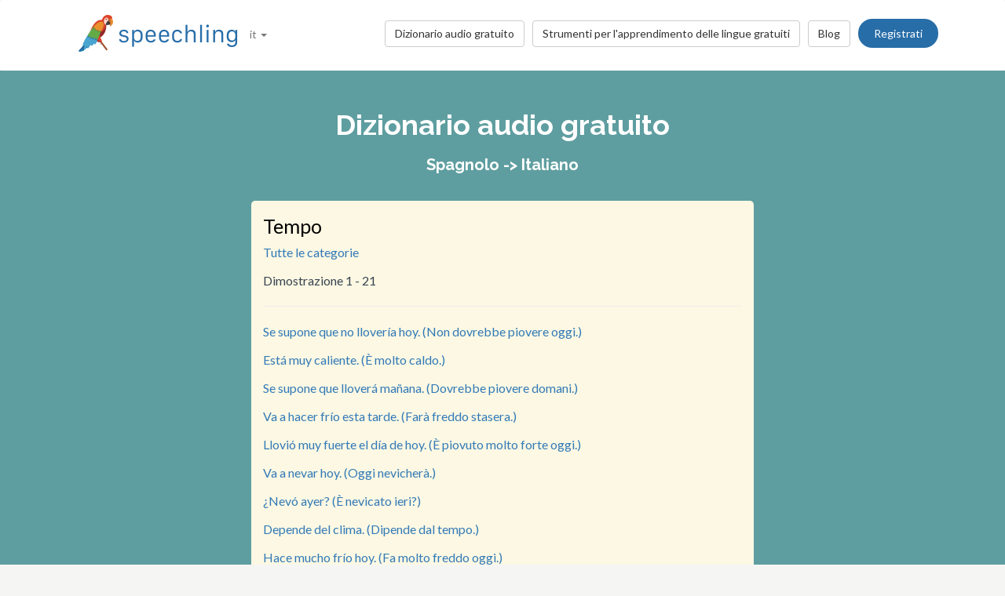

--- FILE ---
content_type: text/html; charset=utf-8
request_url: https://speechling.com/it/dictionary/spanish/weather
body_size: 4780
content:
<!doctype html>
<html lang="it">
<head>
  <title>Speechling - Dizionario audio gratuito | Spagnolo -> Italiano | Tempo</title>
	<link rel="alternate" href="https://speechling.com/dictionary/spanish/weather" hreflang="en" />
<link rel="alternate" href="https://speechling.com/zh/dictionary/spanish/weather" hreflang="zh" />
<link rel="alternate" href="https://speechling.com/es/dictionary/spanish/weather" hreflang="es" />
<link rel="alternate" href="https://speechling.com/ru/dictionary/spanish/weather" hreflang="ru" />
<link rel="alternate" href="https://speechling.com/de/dictionary/spanish/weather" hreflang="de" />
<link rel="alternate" href="https://speechling.com/fr/dictionary/spanish/weather" hreflang="fr" />
<link rel="alternate" href="https://speechling.com/it/dictionary/spanish/weather" hreflang="it" />
<link rel="alternate" href="https://speechling.com/jp/dictionary/spanish/weather" hreflang="ja" />
<link rel="alternate" href="https://speechling.com/pt/dictionary/spanish/weather" hreflang="pt" />
<link rel="alternate" href="https://speechling.com/ko/dictionary/spanish/weather" hreflang="ko" />
<link rel="alternate" href="https://speechling.com/dictionary/spanish/weather" hreflang="x-default" />

	<link rel="canonical" href="https://speechling.com/it/dictionary/spanish/weather">
  <meta charset="utf-8">
  <meta name="viewport" content="width=device-width, initial-scale=1">

  

  <meta name="description" content="Una raccolta gratuita di frasi audio comuni registrate da madrelingua professionisti. (Spagnolo -> Italiano)">
	<meta name="csrf-token" content="txuVImXt-XUzS2g98ksdcpgAHGq3_2ExCCwk">

    <link rel="icon" type="image/png" sizes="32x32" href="/static/images/favicons/favicon-32x32.png">
    <link rel="icon" type="image/png" sizes="96x96" href="/static/images/favicons/favicon-96x96.png">
    <link rel="icon" type="image/png" sizes="16x16" href="/static/images/favicons/favicon-16x16.png">
    <link rel="stylesheet" href="/static/fonts.css">
    <link rel="stylesheet" href="/static/css/footer.css">
    <link rel="stylesheet" href="/static/bootstrap/css/bootstrap.min.css">
	<link rel="stylesheet" href="/static/font-awesome-4.7.0/css/font-awesome.min.css">
    
    <link rel="stylesheet" href="/static/css/bootflat.min.css">
    <link rel="stylesheet" href="/static/fonts.css">
    <link rel="stylesheet" href="/static/css/navbar-outside.css">
    <!-- Custom styles for this template -->
    <link href="/static/assets/css/style.css" rel="stylesheet">
    <link rel="stylesheet" href="/static/css/index.css">
	<!-- Google tag (gtag.js) -->
<script async src="https://www.googletagmanager.com/gtag/js?id=G-6WYVRT51FG"></script>
<script>
  ga = function() {};
  window.dataLayer = window.dataLayer || [];
  function gtag(){dataLayer.push(arguments);}
  gtag('js', new Date());
  gtag('config', 'G-6WYVRT51FG');
</script>

		<!-- Facebook Pixel Code -->
		<script>
!function(f,b,e,v,n,t,s){if(f.fbq)return;n=f.fbq=function(){n.callMethod?
	n.callMethod.apply(n,arguments):n.queue.push(arguments)};if(!f._fbq)f._fbq=n;
n.push=n;n.loaded=!0;n.version='2.0';n.queue=[];t=b.createElement(e);t.async=!0;
t.src=v;s=b.getElementsByTagName(e)[0];s.parentNode.insertBefore(t,s)}(window,
		document,'script','https://connect.facebook.net/en_US/fbevents.js');
fbq('init', '196593037543652', {
});
fbq('track', 'PageView');
		</script>
		<!-- DO NOT MODIFY -->
		<!-- End Facebook Pixel Code -->
<style>
  p {font-size: 16px;}
  .container-fluid {
      padding-top: 30px;
      padding-bottom: 40px;
  }
  .btn-primary {
	  margin-top:5px;
	  margin-bottom:5px;
  }
  </style>



</head>
<body>
    <div id="signupModal" class="modal" tabindex="-1" role="dialog">
  <div style="margin-top: 100px" class="modal-dialog">
    <!-- Modal content-->
    <div class="modal-content" style="border-radius: 30px;">
      <div class="modal-header" style="height: 80px;">
        <button type="button" class="close" data-dismiss="modal" aria-hidden="true" style="margin-top: 5px; margin-right: 17px; font-size: 2.4em;">×</button>
        <img alt="Speechling logo" src="/static/images/logo.png" style="width: 203px; margin-left: 30px;">
      </div>
      <div style="text-align: center" class="modal-body">
		  <p style="margin-bottom: 20px; font-size: 28px !important; line-height: 1.4; color: #3e4a5e;">Parla meglio le lingue</p>
        <div>
          <a class="btn btn-lg btn-info" href="/auth/facebook" style="cursor: pointer; margin-bottom: 10px; border-radius: 30px; background-color: #3b5998; border: solid 2px #3b5998;">
			  <span class="fa fa-facebook"><span style="margin-left:10px; font-family: Arial, sans-serif;" class="network-name">Accedi tramite Facebook</span></span>
          </a>
          <br>
          <a href="/auth/google" style="margin-bottom: 10px; border-radius: 30px; background-color: #bd2026; border: solid 2px #bd2026;" class="btn btn-lg btn-danger">
			  <span class="fa fa-google"><span style="margin-left:10px; font-family: Arial, sans-serif;" class="network-name">Accedi tramite Google</span></span>
          </a>
          <br>
		  <!-- SIWAFLAG -->
		  <a href="/auth/apple" style="margin-bottom: 20px; border-radius: 30px; color: white; background-color: black;" class="btn btn-lg">
			  <span class="fa fa-apple"><span style="color: white; margin-left:10px; font-family: Arial, sans-serif;" class="network-name">Accedi tramite Apple</span></span>
		  </a>
          <br>
          <div style="margin-bottom: 20px;">
            <a href="/signup" class="btn btn-default" style="border-radius: 30px;">
            <span class="fa fa-user" style="margin-right: 5px;"></span>
			Iscriviti tramite E-mail
            </a>
            &nbsp;&nbsp;
            <a href="/login" class="btn btn-default" style="border-radius: 30px;">
            <span class="fa fa-user" style="margin-right: 5px;"></span>
			Accedi tramite E-mail
            </a>
          </div>
        </div>
      </div>
      <div class="modal-footer" style="text-align:center">
		  <p style="font-size: 16px; line-height: 1.8; color: #3e4a5e;">Abbiamo a cuore la tua privacy. Non intaseremo la tua bacheca con selfie.</p>
		  <p style="font-size: 16px; line-height: 1.8; color: #3e4a5e;"> Per saperne di più consulta il nostro <a style="color: #009dff" target="_blank" href="/static/pdf/SpeechlingPrivacyPolicy.pdf"><u>Privacy Policy</u></a> e <a target="_blank" href="/static/pdf/SpeechlingTermsofService.pdf" style="color: #009dff"><u>Termini di servizio</u></a>.</p>
      </div>
    </div>
  </div>
</div>

	<nav class="navbar navbar-default" style="background-color: #ffffff;z-index: 420;">
    <div class="container" style="padding-top: 18px; height: 88px;">
        <div class="navbar-header" style="margin-bottom: 17px;">
          <button type="button" class="navbar-toggle collapsed" data-toggle="collapse" data-target="#nav-bar-collapse" aria-expanded="false" style="background-color: white; border-radius: 10px; height: 42px; margin-right: 8%; margin-top: 1.5%;">
            <span class="sr-only">Toggle navigation</span>
            <span class="icon-bar"></span>
            <span class="icon-bar"></span>
            <span class="icon-bar"></span>
          </button>
            <a id="parrot-logo-outside" href="/"><img alt="Speechling Logo" src="/static/images/logo.png" style="width: 203px"></a>
        </div>

         <div class="collapse navbar-collapse" id="nav-bar-collapse" style="background: white !important;">

			 <div class="hidden-xs">
		<ul style="margin: 0px 0px !important" class="nav navbar-nav">
			<li class="dropdown">
				<a href="#" class="dropdown-toggle" data-toggle="dropdown" role="button" aria-haspopup="true" aria-expanded="false"> it <span class="caret"></span></a>
			<ul class="dropdown-menu">
				<li><a href="https://speechling.com/en/dictionary/spanish/weather?overwriteDefault=true">English</a></li>
				<li><a href="/es/dictionary/spanish/weather">Español</a></li>
				<li><a href="/fr/dictionary/spanish/weather">Français</a></li>
				<li><a href="/de/dictionary/spanish/weather">Deutsch</a></li>
				<li><a href="/it/dictionary/spanish/weather">Italiano</a></li>
				<li><a href="/pt/dictionary/spanish/weather">Português</a></li>
				<li><a href="/ru/dictionary/spanish/weather">Русский</a></li>
				<li><a href="/ko/dictionary/spanish/weather">한국어</a></li>
				<li><a href="/jp/dictionary/spanish/weather">日本語</a></li>
				<li><a href="/zh/dictionary/spanish/weather">中文</a></li>
			</ul>
			</li>
		</ul>
			<button id="signup-button" class="get-started-button pull-right" data-toggle="modal" data-target="#signupModal">Registrati</button>

			<a style="margin-right:10px; margin-top:7px" class="hidden-sm btn btn-default pull-right" href="https://blog.speechling.com">Blog</a>
			<a style="margin-right:10px; margin-top:7px" class="hidden-sm btn btn-default pull-right" href="/tools">Strumenti per l&#39;apprendimento delle lingue gratuiti</a>
			<a style="margin-right:10px; margin-top:7px" class="btn btn-default pull-right" href="/dictionary">Dizionario audio gratuito</a>
		   </div>

            <div class="visible-xs">
		<ul class="nav navbar-nav navbar-right" style="padding: 20px; margin-right: 15px; margin-left: 20px;">
			<li class="dropdown">
				<a href="#" class="dropdown-toggle" data-toggle="dropdown" role="button" aria-haspopup="true" aria-expanded="false">it <span class="caret"></span></a>
			<ul class="dropdown-menu">
				<li><a href="/en/dictionary/spanish/weather">English</a></li>
				<li><a href="/es/dictionary/spanish/weather">Español</a></li>
				<li><a href="/fr/dictionary/spanish/weather">Français</a></li>
				<li><a href="/de/dictionary/spanish/weather">Deutsch</a></li>
				<li><a href="/it/dictionary/spanish/weather">Italiano</a></li>
				<li><a href="/pt/dictionary/spanish/weather">Português</a></li>
				<li><a href="/ru/dictionary/spanish/weather">Русский</a></li>
				<li><a href="/ko/dictionary/spanish/weather">한국어</a></li>
				<li><a href="/jp/dictionary/spanish/weather">日本語</a></li>
				<li><a href="/zh/dictionary/spanish/weather">中文</a></li>
			</ul>
			        <li><a href="/tools">Strumenti per l&#39;apprendimento delle lingue gratuiti</a>
					<li><a href="/dictionary">Dizionario audio gratuito</a></li>
					<li><a href="http://blog.speechling.com">Blog</a></li>
		</ul>
			</div>
        </div>
	</div>

</nav>



<div style="padding-top:30px; padding-bottom:40px; background-color:cadetblue" class="container-fluid">
	<div style="width:100%; text-align:center">
		<h1 style="color:white">Dizionario audio gratuito</h1>
		
			<h2 style="font-size: 20px; color:white">Spagnolo -> Italiano</h2>
		
	</div>
	<div style="margin-top:35px" class="row">
			<div class="col-md-6 col-md-offset-3 col-sm-8 col-sm-offset-2 col-xs-10 col-xs-offset-1" style="border-radius:5px; padding: 20px 15px; background-color: #fcf8e3;">
				<p style="margin:0px; padding:0px; color:black; font-size:25px;">Tempo</p>
				<p>
				<a href="/dictionary/spanish/all">Tutte le categorie</a>
				<p>
				Dimostrazione 1 - 21 
				
				
				
				</p>

				<hr>
				
					<div>
						<p><a href="/how-to/como-dire-non-dovrebbe-piovere-oggi-in-spagnolo-1232">Se supone que no llovería hoy. (Non dovrebbe piovere oggi.)</a></p>
					</div>
				
					<div>
						<p><a href="/how-to/como-dire-e-molto-caldo-in-spagnolo-1234">Está muy caliente. (È molto caldo.)</a></p>
					</div>
				
					<div>
						<p><a href="/how-to/como-dire-dovrebbe-piovere-domani-in-spagnolo-1235">Se supone que lloverá mañana. (Dovrebbe piovere domani.)</a></p>
					</div>
				
					<div>
						<p><a href="/how-to/como-dire-fara-freddo-stasera-in-spagnolo-1315">Va a hacer frío esta tarde. (Farà freddo stasera.)</a></p>
					</div>
				
					<div>
						<p><a href="/how-to/como-dire-e-piovuto-molto-forte-oggi-in-spagnolo-1316">Llovió muy fuerte el día de hoy. (È piovuto molto forte oggi.)</a></p>
					</div>
				
					<div>
						<p><a href="/how-to/como-dire-oggi-nevichera-in-spagnolo-1317">Va a nevar hoy. (Oggi nevicherà.)</a></p>
					</div>
				
					<div>
						<p><a href="/how-to/como-dire-e-nevicato-ieri-in-spagnolo-1430">¿Nevó ayer? (È nevicato ieri?)</a></p>
					</div>
				
					<div>
						<p><a href="/how-to/como-dire-dipende-dal-tempo-in-spagnolo-1584">Depende del clima. (Dipende dal tempo.)</a></p>
					</div>
				
					<div>
						<p><a href="/how-to/como-dire-fa-molto-freddo-oggi-in-spagnolo-1585">Hace mucho frío hoy. (Fa molto freddo oggi.)</a></p>
					</div>
				
					<div>
						<p><a href="/how-to/como-dire-fa-freddo-fuori-in-spagnolo-1635">¿Hace frío afuera? (Fa freddo fuori?)</a></p>
					</div>
				
					<div>
						<p><a href="/how-to/como-dire-e-caldo-in-spagnolo-1637">¿Está caliente? (È caldo?)</a></p>
					</div>
				
					<div>
						<p><a href="/how-to/como-dire-sta-piovendo-in-spagnolo-1638">¿Está lloviendo? (Sta piovendo?)</a></p>
					</div>
				
					<div>
						<p><a href="/how-to/como-dire-qual-e-la-temperatura-in-spagnolo-1658">¿Cuál es la temperatura? (Qual è la temperatura?)</a></p>
					</div>
				
					<div>
						<p><a href="/how-to/como-dire-come-il-tempo-in-spagnolo-1693">¿Cómo está el clima? (Com'è il tempo?)</a></p>
					</div>
				
					<div>
						<p><a href="/how-to/como-dire-pensi-che-piovera-oggi-in-spagnolo-1710">¿Crees que lloverá hoy? (Pensi che pioverà oggi?)</a></p>
					</div>
				
					<div>
						<p><a href="/how-to/como-dire-pensi-che-piovera-domani-in-spagnolo-1711">¿Crees que lloverá mañana? (Pensi che pioverà domani?)</a></p>
					</div>
				
					<div>
						<p><a href="/how-to/como-dire-sara-caldo-oggi-in-spagnolo-1718">Va a hacer calor hoy. (Sarà caldo oggi.)</a></p>
					</div>
				
					<div>
						<p><a href="/how-to/como-dire-sta-piovendo-in-spagnolo-1721">Está lloviendo. (Sta piovendo.)</a></p>
					</div>
				
					<div>
						<p><a href="/how-to/como-dire-come-sara-il-tempo-domani-in-spagnolo-1727">¿Cómo estará el clima mañana? (Come sarà il tempo domani?)</a></p>
					</div>
				
					<div>
						<p><a href="/how-to/como-dire-dovrebbe-piovere-domani-in-spagnolo-1750">¿Se supone que va a llover mañana? (Dovrebbe piovere domani?)</a></p>
					</div>
				
					<div>
						<p><a href="/how-to/como-dire-e-molto-ventoso-in-spagnolo-1757">Hay mucho viento. (È molto ventoso.)</a></p>
					</div>
				
			</div>
	</div>
</div>



     <div id="footerwrap">
      <div class="container">
        <div class="row">
          <div class="col-md-4">
			  <h4>Chi siamo</h4>
            <div class="hline-w"></div>
			<p>
			<a href="/help">Guida completa per l&#39;utente Speechling</a><br/>
			<a href="/mission">La nostra missione</a><br/>
			<a href="/scholarship">Borse di studio</a><br/>
			<a href="/about">Incontra la squadra</a><br/>
			<a rel="noopener" target="_blank" href="https://speechling.com/blog/speechling-white-paper/">Informazioni tecniche</a><br/>
			<a href="/pricing">Prezzi</a><br/>
			<a href="https://www.facebook.com/groups/speechling/">Community</a><br/>
			</p>
		  </div>
		  <div class="col-md-4">
			  <h4>Blog</h4>
            <div class="hline-w"></div>
			<p>
			<a href="https://speechling.com/blog/tag/spanish">Blog spagnolo</a><br/>
			<a href="https://speechling.com/blog/tag/french">Blog francese</a><br/>
			<a href="https://speechling.com/blog/tag/english">Blog inglese</a><br/>
			<a href="https://speechling.com/blog/tag/german">Blog tedesco</a><br/>
			<a href="https://speechling.com/blog/tag/italian">Blog giapponese</a><br/>
			<a href="https://speechling.com/blog/tag/portuguese">Blog portoghese</a><br/>
			<a href="https://speechling.com/blog/tag/russian">Blog russo</a><br/>
			<a href="https://speechling.com/blog/tag/korean">Blog coreano</a><br/>
			<a href="https://speechling.com/blog/tag/japanese">Blog italiano</a><br/>
			<a href="https://speechling.com/blog/tag/mandarin">Blog cinese</a><br/>
            </p>
          </div>
          <div class="col-md-4">
			  <h4>Strumenti per l&#39;apprendimento delle lingue gratuiti</h4>
            <div class="hline-w"></div>
			<p>
			<a href="/dictation">Allenamento di dettatura libera</a><br/>
			<a href="/listening">Allenamento di comprensione in ascolto libero</a><br/>
			<a href="/flashcards">Vocabolario Flashcard gratuito</a><br/>
			<a href="/quiz">Quiz di lingua gratuito</a><br/>
			<a href="/fillin">Compilamento gratuito negli esercizi con lacune</a><br/>
			<a href="/dictionary">Dizionario audio gratuito</a><br/>
			<a href="/tools">Tutti gli strumenti</a><br/>

            </p>
          </div>
		</div>
		<div class="row">
          <div class="col-md-4">
			  <h4>Link social</h4>
            <div class="hline-w"></div>
            <p>
              <a rel="noopener" aria-label="Speechling Facebook" target="_blank" href="https://www.facebook.com/speechling/"><i class="fa fa-facebook"></i></a>
              <a rel="noopener" aria-label="Speechling Twitter" target="_blank" href="https://twitter.com/thespeechling"><i class="fa fa-twitter"></i></a>
              <a rel="noopener" aria-label="Speechling Linkedin" target="_blank" href="https://www.linkedin.com/company/speechling"><i class="fa fa-linkedin"></i></a>
            </p>
          </div>
          <div class="col-md-4">
			  <h4>Sezione Legale</h4>
            <div class="hline-w"></div>
            <p>
			<a target="_blank" href="/static/pdf/SpeechlingPrivacyPolicy.pdf">Privacy Policy</a><br/>
			<a target="_blank" href="/static/pdf/SpeechlingTermsofService.pdf">Termini di servizio</a><br/>
			<small>Speechling utilizza Flaticon per le icone.</small>
            </p>
          </div>
          <div class="col-md-4">
			  <h4>Contattaci</h4>
            <div class="hline-w"></div>
			<p>
			<a target="_blank" href="/education">Speechling per l’istruzione</a><br/>
			<a target="_blank" href="/careers">Opportunità di lavoro</a><br/>
			<a target="_blank" href="/ambassador">Marketing di affiliazione</a><br/>
			<a target="_blank" href="mailto:ceo@speechling.com">Contatti</a><br/>
            </p>
          </div>
        </div>
      </div>
    </div>


    <script src="/static/js/jquery.min.js"></script>
    <script src="/static/assets/js/bootstrap.min.js"></script>
    <script src="/static/js/index.js"></script>

<script src="https://browser.sentry-cdn.com/5.12.1/bundle.min.js" integrity="sha384-y+an4eARFKvjzOivf/Z7JtMJhaN6b+lLQ5oFbBbUwZNNVir39cYtkjW1r6Xjbxg3" crossorigin="anonymous">
</script>
<script>
$(document).ready(function() {
	Sentry.init({ dsn: 'https://29471ab37eda490d8b0d6d4619fce19a@sentry.io/2636394' });
});
</script>


</body>
</html>


--- FILE ---
content_type: text/css
request_url: https://speechling.com/static/css/navbar-outside.css
body_size: 188
content:
@media only screen and (min-width:421px){#signup-button,#signup-button-mobile{display:block;color:#fff;padding:0 20px;height:37px;border-radius:30px;background-color:#276da8;border:0;margin-top:5px}#mobile-logo{display:none}}@media only screen and (max-width:420px){#signup-button{display:none}}#parrot-logo-outside{margin-left:30px}

--- FILE ---
content_type: text/css
request_url: https://speechling.com/static/assets/css/style.css
body_size: 4162
content:
@import url(https://fonts.googleapis.com/css?family=Raleway:400,700,900);@import url(https://fonts.googleapis.com/css?family=Lato:400,900);@import url(prettyPhoto.css) screen;@import url(hoverex-all.css) screen;*{margin:0}body,p{font-family:'Lato',sans-serif;font-weight:400;color:#384452}body{background:#f5f5f3;margin:0;height:100%}h1,h2,h3,h4,h6{font-weight:700}h1,h2,h3,h4,h5,h6{font-family:'Raleway',sans-serif}*,a,p{padding:0}p{margin-bottom:12px;font-size:14px;line-height:24px;margin-top:10px}img{height:auto;max-width:100%}a{margin:0;text-decoration:none;transition:background-color .4s linear,color .4s linear}a:focus,a:hover{text-decoration:none;color:#01b2fe}::-moz-selection{color:#fff;text-shadow:none;background:#2b2e31}::selection{color:#fff;text-shadow:none;background:#2b2e31}.centered{text-align:center}.navbar{min-height:70px;margin-bottom:0}.navbar-brand{font-family:'Raleway',sans-serif;font-weight:900}.btn-theme,.navbar-default{background-color:#384452;border-color:transparent}.btn-theme{color:#fff;border-color:#384452;margin:4px}.btn-theme.active,.btn-theme:active,.btn-theme:focus,.btn-theme:hover,.open .dropdown-toggle.btn-theme{color:#fff;background-color:#00b3fe;border-color:#00b3fe}.dmbutton:active,.dmbutton:focus,.dmbutton:hover{color:#fff;background-color:#222;border-color:#fff}.dmbutton{background:0 0;border:1px solid #fff;color:#fff;border-radius:2px;letter-spacing:.85px;padding:1.025rem 2.25rem 1.0875rem;font-size:1.55rem;cursor:pointer;line-height:normal;margin:0 0 1.25rem;text-decoration:none;text-align:center;display:inline-block;transition:background-color 300ms ease-out;-webkit-appearance:none;font-weight:400!important}.mtb{margin-top:80px;margin-bottom:80px}.mb{margin-bottom:60px}.mt{margin-top:60px}.hline{border-bottom:2px solid #384452}.hline-w{border-bottom:2px solid #fff;margin-bottom:25px}#headerwrap{background-color:#4ea5ce;padding-top:70px;padding-bottom:70px}#headerwrap h3,h5{color:#fff;font-weight:400}#headerwrap h1{color:#fff}#headerwrap .img-responsive{margin:0 auto}#service i{color:#00b3fe;font-size:60px;padding:15px}#portfoliowrap{padding-top:60px;margin-bottom:60px;display:block;text-align:center}#headerwrap h1,#portfoliowrap h3,#twrap i{margin-bottom:25px}.portfolio{padding:0!important;margin:0!important;display:block}.portfolio-item .title:before{border-radius:0;display:none}.portfolio-item p{margin:0 0 30px}.portfolio-item h3,.tpl6 h3{margin:-10px 0 10px;font-size:16px;text-transform:uppercase}.tpl6 h3{color:#fff;margin:0;padding:40px 5px 0}.tpl6 .dmbutton{display:inline-block;margin:30px 5px 20px;font-size:13px}#twrap,.tpl6 .bg{text-align:center;width:100%}.tpl6 .bg{height:100%;background-color:#00b3fe;background-color:rgba(0,179,254,.9)}#twrap{background:url(../img/t-back.jpg) no-repeat center top;margin-top:0;padding-top:60px;background-attachment:relative;background-position:center center;min-height:450px;background-size:cover}#twrap i{font-size:50px;color:#fff}#twrap p{color:#fff;font-size:15px;line-height:30px}#cwrap{background:#f7f7f7;margin-top:0;padding-top:80px;padding-bottom:100px}#cwrap h3{margin-bottom:60px}#footerwrap{padding-top:60px;padding-bottom:60px;background:#384452}#footerwrap p{color:#bfc9d3}#blue h3,#footerwrap h4{color:#fff}#footerwrap i{font-size:30px;color:#bfc9d3;padding-right:25px}#footerwrap i:hover,.ctitle{color:#00b3fe}#blue{background:#00b3fe;margin-top:60px;margin-bottom:60px;padding-top:25px;padding-bottom:25px}#blue h3{margin-left:15px}.ctitle{font-weight:700;margin-bottom:15px}.popular-posts li em,csmall,csmall2{font-size:12px;color:#b3b3b3}csmall2{color:#f39c12}.spacing{margin-top:40px;margin-bottom:40px}.badge-theme{background:#00b3fe}#contactwrap{background:url(../img/contact.jpg) no-repeat center top;margin-top:-60px;padding-top:0;text-align:center;background-attachment:relative;background-position:center center;min-height:400px;width:100%;background-size:cover}.popular-posts{margin:0;padding-left:0}.popular-posts li{list-style:none;margin-bottom:20px;min-height:70px}.popular-posts li a,.popular-posts li a:hover{color:#2f2f2f;text-decoration:none}.popular-posts li img{float:left;margin-right:20px}.popular-posts li em{font-family:'Lato',sans-serif}.popular-posts p{line-height:normal;margin-bottom:auto}.share i{padding-right:15px;font-size:18px}

--- FILE ---
content_type: text/css
request_url: https://speechling.com/static/css/index.css
body_size: 721
content:
.modal-open{overflow-y:scroll}body{overflow-x:hidden}.america-flag::before,.china-flag::before,.france-flag::before,.mexico-flag::before{background-image:url(/static/images/emojis/america.png);background-size:31px 22px;background-repeat:no-repeat;display:inline-block;margin-right:20px;width:31px;height:22px;content:""}.china-flag::before,.france-flag::before,.mexico-flag::before{background-image:url(/static/images/emojis/france.png)}.china-flag::before,.mexico-flag::before{background-image:url(/static/images/emojis/mexico.png)}.china-flag::before{background-image:url(/static/images/emojis/china.png)}.america-text,.china-text,.france-text,.mexico-text{margin-right:26.5px}.card-bg{width:91%;height:80%;border-radius:3px;background-color:#fff;box-shadow:0 3px 3px 1px rgba(25,71,105,.09);margin:42px auto 60px}.nopadding{padding:0!important;margin:0!important}

--- FILE ---
content_type: text/css
request_url: https://speechling.com/static/assets/css/hoverex-all.css
body_size: 28298
content:
@-webkit-keyframes flipInLeft{0%{-webkit-transform:perspective(400px) rotateY(90deg);opacity:.5}60%{-webkit-transform:perspective(400px) rotateY(-10deg)}80%{-webkit-transform:perspective(400px) rotateY(5deg)}to{-webkit-transform:perspective(400px) rotateY(0deg);opacity:1}}@keyframes flipInLeft{0%{-webkit-transform:perspective(400px) rotateY(90deg);transform:perspective(400px) rotateY(90deg);opacity:.5}60%{-webkit-transform:perspective(400px) rotateY(-10deg);transform:perspective(400px) rotateY(-10deg)}80%{-webkit-transform:perspective(400px) rotateY(5deg);transform:perspective(400px) rotateY(5deg)}to{-webkit-transform:perspective(400px) rotateY(0deg);transform:perspective(400px) rotateY(0deg);opacity:1}}@-webkit-keyframes flipInRight{0%{-webkit-transform:perspective(400px) rotateY(-90deg);opacity:.5}60%{-webkit-transform:perspective(400px) rotateY(10deg)}80%{-webkit-transform:perspective(400px) rotateY(-5deg)}to{-webkit-transform:perspective(400px) rotateY(0deg);opacity:1}}@keyframes flipInRight{0%{-webkit-transform:perspective(400px) rotateY(-90deg);transform:perspective(400px) rotateY(-90deg);opacity:.5}60%{-webkit-transform:perspective(400px) rotateY(10deg);transform:perspective(400px) rotateY(10deg)}80%{-webkit-transform:perspective(400px) rotateY(-5deg);transform:perspective(400px) rotateY(-5deg)}to{-webkit-transform:perspective(400px) rotateY(0deg);transform:perspective(400px) rotateY(0deg);opacity:1}}@-webkit-keyframes flipInDown{0%{-webkit-transform:perspective(400px) rotateX(-90deg);opacity:.5}60%{-webkit-transform:perspective(400px) rotateX(10deg)}80%{-webkit-transform:perspective(400px) rotateX(-5deg)}to{-webkit-transform:perspective(400px) rotateX(0deg);opacity:1}}@keyframes flipInDown{0%{-webkit-transform:perspective(400px) rotateX(-90deg);transform:perspective(400px) rotateX(-90deg);opacity:.5}60%{-webkit-transform:perspective(400px) rotateX(10deg);transform:perspective(400px) rotateX(10deg)}80%{-webkit-transform:perspective(400px) rotateX(-5deg);transform:perspective(400px) rotateX(-5deg)}to{-webkit-transform:perspective(400px) rotateX(0deg);transform:perspective(400px) rotateX(0deg);opacity:1}}@-webkit-keyframes flipInUp{0%{-webkit-transform:perspective(300px) rotateX(90deg);opacity:.5}60%{-webkit-transform:perspective(300px) rotateX(-10deg)}80%{-webkit-transform:perspective(300px) rotateX(5deg)}to{-webkit-transform:perspective(300px) rotateX(0deg);opacity:1}}@keyframes flipInUp{0%{-webkit-transform:perspective(300px) rotateX(90deg);transform:perspective(300px) rotateX(90deg);opacity:.5}60%{-webkit-transform:perspective(300px) rotateX(-10deg);transform:perspective(300px) rotateX(-10deg)}80%{-webkit-transform:perspective(300px) rotateX(5deg);transform:perspective(300px) rotateX(5deg)}to{-webkit-transform:perspective(300px) rotateX(0deg);transform:perspective(300px) rotateX(0deg);opacity:1}}@-webkit-keyframes zoomIn{0%{opacity:0;-webkit-transform:scale(.3)}50%{opacity:1;-webkit-transform:scale(1.05)}70%{-webkit-transform:scale(.9)}to{-webkit-transform:scale(1)}}@keyframes zoomIn{0%{opacity:0;-webkit-transform:scale(.3);transform:scale(.3)}50%{opacity:1;-webkit-transform:scale(1.05);transform:scale(1.05)}70%{-webkit-transform:scale(.9);transform:scale(.9)}to{-webkit-transform:scale(1);transform:scale(1)}}@-webkit-keyframes zoomInLeft{0%{opacity:.3;-webkit-transform:scale(.4) translateX(-1000px)}70%{opacity:1;-webkit-transform:scale(1.05)}90%{-webkit-transform:scale(.95) translateX(0)}to{-webkit-transform:scale(1)}}@keyframes zoomInLeft{0%{opacity:.3;-webkit-transform:scale(.4) translateX(-1000px);transform:scale(.4) translateX(-1000px)}70%{opacity:1;-webkit-transform:scale(1.05);transform:scale(1.05)}90%{-webkit-transform:scale(.95) translateX(0);transform:scale(.95) translateX(0)}to{-webkit-transform:scale(1);transform:scale(1)}}@-webkit-keyframes zoomInRight{0%{opacity:.3;-webkit-transform:scale(.4) translateX(1000px)}70%{opacity:1;-webkit-transform:scale(1.05)}90%{-webkit-transform:scale(.95) translateX(0)}to{-webkit-transform:scale(1)}}@keyframes zoomInRight{0%{opacity:.3;-webkit-transform:scale(.4) translateX(1000px);transform:scale(.4) translateX(1000px)}70%{opacity:1;-webkit-transform:scale(1.05);transform:scale(1.05)}90%{-webkit-transform:scale(.95) translateX(0);transform:scale(.95) translateX(0)}to{-webkit-transform:scale(1);transform:scale(1)}}@-webkit-keyframes zoomInUp{0%{opacity:.3;-webkit-transform:scale(.4) translateY(-1000px)}70%{opacity:1;-webkit-transform:scale(1.05)}90%{-webkit-transform:scale(.95) translateY(0)}to{-webkit-transform:scale(1)}}@keyframes zoomInUp{0%{opacity:.3;-webkit-transform:scale(.4) translateY(-1000px);transform:scale(.4) translateY(-1000px)}70%{opacity:1;-webkit-transform:scale(1.05);transform:scale(1.05)}90%{-webkit-transform:scale(.95) translateY(0);transform:scale(.95) translateY(0)}to{-webkit-transform:scale(1);transform:scale(1)}}@-webkit-keyframes zoomInDown{0%{opacity:.3;-webkit-transform:scale(.4) translateY(1000px)}70%{opacity:1;-webkit-transform:scale(1.05)}90%{-webkit-transform:scale(.95) translateY(0)}to{-webkit-transform:scale(1)}}@keyframes zoomInDown{0%{opacity:.3;-webkit-transform:scale(.4) translateY(1000px);transform:scale(.4) translateY(1000px)}70%{opacity:1;-webkit-transform:scale(1.05);transform:scale(1.05)}90%{-webkit-transform:scale(.95) translateY(0);transform:scale(.95) translateY(0)}to{-webkit-transform:scale(1);transform:scale(1)}}@-webkit-keyframes fadeIn{0%{opacity:0}to{opacity:1}}@keyframes fadeIn{0%{opacity:0}to{opacity:1}}@-webkit-keyframes fadeInLeft{0%{opacity:0;-webkit-transform:translateX(-100%)}to{opacity:1;-webkit-transform:translateX(0%)}}@keyframes fadeInLeft{0%{opacity:0;-webkit-transform:translateX(-100%);transform:translateX(-100%)}to{opacity:1;-webkit-transform:translateX(0%);transform:translateX(0%)}}@-webkit-keyframes fadeInRight{0%{opacity:0;-webkit-transform:translateX(100%)}to{opacity:1;-webkit-transform:translateX(0%)}}@keyframes fadeInRight{0%{opacity:0;-webkit-transform:translateX(100%);transform:translateX(100%)}to{opacity:1;-webkit-transform:translateX(0%);transform:translateX(0%)}}@-webkit-keyframes fadeInUp{0%{opacity:0;-webkit-transform:translateY(100%)}to{opacity:1;-webkit-transform:translateY(0%)}}@keyframes fadeInUp{0%{opacity:0;-webkit-transform:translateY(100%);transform:translateY(100%)}to{opacity:1;-webkit-transform:translateY(0%);transform:translateY(0%)}}@-webkit-keyframes fadeInDown{0%{opacity:0;-webkit-transform:translateY(-100%)}to{opacity:1;-webkit-transform:translateY(0%)}}@keyframes fadeInDown{0%{opacity:0;-webkit-transform:translateY(-100%);transform:translateY(-100%)}to{opacity:1;-webkit-transform:translateY(0%);transform:translateY(0%)}}@-webkit-keyframes rotateIn{0%{opacity:0;-webkit-transform:rotate(360deg) scale(.1)}to{opacity:1;-webkit-transform:rotate(0deg) scale(1)}}@keyframes rotateIn{0%{opacity:0;-webkit-transform:rotate(360deg) scale(.1);transform:rotate(360deg) scale(.1)}to{opacity:1;-webkit-transform:rotate(0deg) scale(1);transform:rotate(0deg) scale(1)}}@-webkit-keyframes rotateInLeft{0%{opacity:0;-webkit-transform:translateX(-100%) rotate(-120deg)}to{opacity:1;-webkit-transform:translateX(0) rotate(0deg)}}@keyframes rotateInLeft{0%{opacity:0;-webkit-transform:translateX(-100%) rotate(-120deg);transform:translateX(-100%) rotate(-120deg)}to{opacity:1;-webkit-transform:translateX(0) rotate(0deg);transform:translateX(0) rotate(0deg)}}@-webkit-keyframes rotateInRight{0%{opacity:0;-webkit-transform:translateX(100%) rotate(120deg)}to{opacity:1;-webkit-transform:translateX(0) rotate(0deg)}}@keyframes rotateInRight{0%{opacity:0;-webkit-transform:translateX(100%) rotate(120deg);transform:translateX(100%) rotate(120deg)}to{opacity:1;-webkit-transform:translateX(0) rotate(0deg);transform:translateX(0) rotate(0deg)}}@-webkit-keyframes rotateInUp{0%{opacity:0;-webkit-transform:translateY(100%) rotate(-120deg)}to{opacity:1;-webkit-transform:translateY(0) rotate(0deg)}}@keyframes rotateInUp{0%{opacity:0;-webkit-transform:translateY(100%) rotate(-120deg);transform:translateY(100%) rotate(-120deg)}to{opacity:1;-webkit-transform:translateY(0) rotate(0deg);transform:translateY(0) rotate(0deg)}}@-webkit-keyframes rotateInDown{0%{opacity:0;-webkit-transform:translateY(-100%) rotate(120deg)}to{opacity:1;-webkit-transform:translateY(0) rotate(0deg)}}@keyframes rotateInDown{0%{opacity:0;-webkit-transform:translateY(-100%) rotate(120deg);transform:translateY(-100%) rotate(120deg)}to{opacity:1;-webkit-transform:translateY(0) rotate(0deg);transform:translateY(0) rotate(0deg)}}@-webkit-keyframes jellyInDown{0%{-webkit-transform:translateY(-1000px);opacity:0}40%{-webkit-transform:translateY(0);opacity:1}50%{-webkit-transform:scale(1.1,.9)}60%{-webkit-transform:scale(.95,1.05)}70%{-webkit-transform:scale(1.05,.95)}80%{-webkit-transform:scale(.98,1.02)}90%{-webkit-transform:scale(1.02,.98)}to{-webkit-transform:scale(1)}}@keyframes jellyInDown{0%{-webkit-transform:translateY(-1000px);transform:translateY(-1000px);opacity:0}40%{-webkit-transform:translateY(0);transform:translateY(0);opacity:1}50%{-webkit-transform:scale(1.1,.9);transform:scale(1.1,.9)}60%{-webkit-transform:scale(.95,1.05);transform:scale(.95,1.05)}70%{-webkit-transform:scale(1.05,.95);transform:scale(1.05,.95)}80%{-webkit-transform:scale(.98,1.02);transform:scale(.98,1.02)}90%{-webkit-transform:scale(1.02,.98);transform:scale(1.02,.98)}to{-webkit-transform:scale(1);transform:scale(1)}}@-webkit-keyframes jellyInUp{0%{-webkit-transform:translateY(1000px);opacity:0}40%{-webkit-transform:translateY(0);opacity:1}50%{-webkit-transform:scale(1.1,.9)}60%{-webkit-transform:scale(.95,1.05)}70%{-webkit-transform:scale(1.05,.95)}80%{-webkit-transform:scale(.98,1.02)}90%{-webkit-transform:scale(1.02,.98)}to{-webkit-transform:scale(1)}}@keyframes jellyInUp{0%{-webkit-transform:translateY(1000px);transform:translateY(1000px);opacity:0}40%{-webkit-transform:translateY(0);transform:translateY(0);opacity:1}50%{-webkit-transform:scale(1.1,.9);transform:scale(1.1,.9)}60%{-webkit-transform:scale(.95,1.05);transform:scale(.95,1.05)}70%{-webkit-transform:scale(1.05,.95);transform:scale(1.05,.95)}80%{-webkit-transform:scale(.98,1.02);transform:scale(.98,1.02)}90%{-webkit-transform:scale(1.02,.98);transform:scale(1.02,.98)}to{-webkit-transform:scale(1);transform:scale(1)}}@-webkit-keyframes jellyInLeft{0%{-webkit-transform:translateX(-1000px);opacity:0}40%{-webkit-transform:translateX(0);opacity:1}50%{-webkit-transform:scale(.9,1.1)}60%{-webkit-transform:scale(1.05,.95)}70%{-webkit-transform:scale(.95,1.05)}80%{-webkit-transform:scale(1.02,.98)}90%{-webkit-transform:scale(.98,1.02)}to{-webkit-transform:scale(1)}}@keyframes jellyInLeft{0%{-webkit-transform:translateX(-1000px);transform:translateX(-1000px);opacity:0}40%{-webkit-transform:translateX(0);transform:translateX(0);opacity:1}50%{-webkit-transform:scale(.9,1.1);transform:scale(.9,1.1)}60%{-webkit-transform:scale(1.05,.95);transform:scale(1.05,.95)}70%{-webkit-transform:scale(.95,1.05);transform:scale(.95,1.05)}80%{-webkit-transform:scale(1.02,.98);transform:scale(1.02,.98)}90%{-webkit-transform:scale(.98,1.02);transform:scale(.98,1.02)}to{-webkit-transform:scale(1);transform:scale(1)}}@-webkit-keyframes jellyInRight{0%{-webkit-transform:translateX(1000px);opacity:0}40%{-webkit-transform:translateX(0);opacity:1}50%{-webkit-transform:scale(.9,1.1)}60%{-webkit-transform:scale(1.05,.95)}70%{-webkit-transform:scale(.95,1.05)}80%{-webkit-transform:scale(1.02,.98)}90%{-webkit-transform:scale(.98,1.02)}to{-webkit-transform:scale(1)}}@keyframes jellyInRight{0%{-webkit-transform:translateX(1000px);transform:translateX(1000px);opacity:0}40%{-webkit-transform:translateX(0);transform:translateX(0);opacity:1}50%{-webkit-transform:scale(.9,1.1);transform:scale(.9,1.1)}60%{-webkit-transform:scale(1.05,.95);transform:scale(1.05,.95)}70%{-webkit-transform:scale(.95,1.05);transform:scale(.95,1.05)}80%{-webkit-transform:scale(1.02,.98);transform:scale(1.02,.98)}90%{-webkit-transform:scale(.98,1.02);transform:scale(.98,1.02)}to{-webkit-transform:scale(1);transform:scale(1)}}@-webkit-keyframes bounceInLeft{0%{-webkit-transform:translateX(-1000px)}52%{-webkit-transform:translateX(-24px);-webkit-animation-timing-function:ease-in}34%,70%,88%{-webkit-transform:translateX(0);-webkit-animation-timing-function:ease-out}79%{-webkit-transform:translateX(-8px);-webkit-animation-timing-function:ease-in}94%{-webkit-transform:translateX(-3px);-webkit-animation-timing-function:ease-in}to{-webkit-transform:translateX(0)}}@keyframes bounceInLeft{0%{-webkit-transform:translateX(-1000px);transform:translateX(-1000px)}52%{-webkit-transform:translateX(-24px);transform:translateX(-24px);-webkit-animation-timing-function:ease-in;animation-timing-function:ease-in}34%,70%,88%{-webkit-transform:translateX(0);transform:translateX(0);-webkit-animation-timing-function:ease-out;animation-timing-function:ease-out}79%{-webkit-transform:translateX(-8px);transform:translateX(-8px);-webkit-animation-timing-function:ease-in;animation-timing-function:ease-in}94%{-webkit-transform:translateX(-3px);transform:translateX(-3px);-webkit-animation-timing-function:ease-in;animation-timing-function:ease-in}to{-webkit-transform:translateX(0);transform:translateX(0)}}@-webkit-keyframes bounceInRight{0%{-webkit-transform:translateX(1000px)}52%{-webkit-transform:translateX(24px);-webkit-animation-timing-function:ease-in}34%,70%,88%{-webkit-transform:translateX(0);-webkit-animation-timing-function:ease-out}79%{-webkit-transform:translateX(8px);-webkit-animation-timing-function:ease-in}94%{-webkit-transform:translateX(3px);-webkit-animation-timing-function:ease-in}to{-webkit-transform:translateX(0)}}@keyframes bounceInRight{0%{-webkit-transform:translateX(1000px);transform:translateX(1000px)}52%{-webkit-transform:translateX(24px);transform:translateX(24px);-webkit-animation-timing-function:ease-in;animation-timing-function:ease-in}34%,70%,88%{-webkit-transform:translateX(0);transform:translateX(0);-webkit-animation-timing-function:ease-out;animation-timing-function:ease-out}79%{-webkit-transform:translateX(8px);transform:translateX(8px);-webkit-animation-timing-function:ease-in;animation-timing-function:ease-in}94%{-webkit-transform:translateX(3px);transform:translateX(3px);-webkit-animation-timing-function:ease-in;animation-timing-function:ease-in}to{-webkit-transform:translateX(0);transform:translateX(0)}}@-webkit-keyframes bounceInUp{0%{-webkit-transform:translateY(1000px)}52%{-webkit-transform:translateY(24px);-webkit-animation-timing-function:ease-in}34%,70%,88%{-webkit-transform:translateY(0);-webkit-animation-timing-function:ease-out}79%{-webkit-transform:translateY(8px);-webkit-animation-timing-function:ease-in}94%{-webkit-transform:translateY(3px);-webkit-animation-timing-function:ease-in}to{-webkit-transform:translateY(0)}}@keyframes bounceInUp{0%{-webkit-transform:translateY(1000px);transform:translateY(1000px)}52%{-webkit-transform:translateY(24px);transform:translateY(24px);-webkit-animation-timing-function:ease-in;animation-timing-function:ease-in}34%,70%,88%{-webkit-transform:translateY(0);transform:translateY(0);-webkit-animation-timing-function:ease-out;animation-timing-function:ease-out}79%{-webkit-transform:translateY(8px);transform:translateY(8px);-webkit-animation-timing-function:ease-in;animation-timing-function:ease-in}94%{-webkit-transform:translateY(3px);transform:translateY(3px);-webkit-animation-timing-function:ease-in;animation-timing-function:ease-in}to{-webkit-transform:translateY(0);transform:translateY(0)}}@-webkit-keyframes bounceInDown{0%{-webkit-transform:translateY(-1000px)}52%{-webkit-transform:translateY(-24px);-webkit-animation-timing-function:ease-in}34%,70%,88%{-webkit-transform:translateY(0);-webkit-animation-timing-function:ease-out}79%{-webkit-transform:translateY(-8px);-webkit-animation-timing-function:ease-in}94%{-webkit-transform:translateY(-3px);-webkit-animation-timing-function:ease-in}to{-webkit-transform:translateY(0)}}@keyframes bounceInDown{0%{-webkit-transform:translateY(-1000px);transform:translateY(-1000px)}52%{-webkit-transform:translateY(-24px);transform:translateY(-24px);-webkit-animation-timing-function:ease-in;animation-timing-function:ease-in}34%,70%,88%{-webkit-transform:translateY(0);transform:translateY(0);-webkit-animation-timing-function:ease-out;animation-timing-function:ease-out}79%{-webkit-transform:translateY(-8px);transform:translateY(-8px);-webkit-animation-timing-function:ease-in;animation-timing-function:ease-in}94%{-webkit-transform:translateY(-3px);transform:translateY(-3px);-webkit-animation-timing-function:ease-in;animation-timing-function:ease-in}to{-webkit-transform:translateY(0);transform:translateY(0)}}@-webkit-keyframes bounce{37%{-webkit-transform:translateY(-24px);-webkit-animation-timing-function:ease-in}0%,54%,82%{-webkit-transform:translateY(0);-webkit-animation-timing-function:ease-out}68%{-webkit-transform:translateY(-8px);-webkit-animation-timing-function:ease-in}91%{-webkit-transform:translateY(-3px);-webkit-animation-timing-function:ease-in}to{-webkit-transform:translateY(0)}}@keyframes bounce{37%{-webkit-transform:translateY(-24px);transform:translateY(-24px);-webkit-animation-timing-function:ease-in;animation-timing-function:ease-in}0%,54%,82%{-webkit-transform:translateY(0);transform:translateY(0);-webkit-animation-timing-function:ease-out;animation-timing-function:ease-out}68%{-webkit-transform:translateY(-8px);transform:translateY(-8px);-webkit-animation-timing-function:ease-in;animation-timing-function:ease-in}91%{-webkit-transform:translateY(-3px);transform:translateY(-3px);-webkit-animation-timing-function:ease-in;animation-timing-function:ease-in}to{-webkit-transform:translateY(0);transform:translateY(0)}}@-webkit-keyframes elasticInLeft{0%{opacity:0;-webkit-transform:translateX(-1000px);-webkit-animation-timing-function:ease-in-out}60%{opacity:1;-webkit-transform:translateX(30px);-webkit-animation-timing-function:ease-in-out}80%{-webkit-transform:translateX(-10px);-webkit-animation-timing-function:ease-in-out}to{-webkit-transform:translateX(0)}}@keyframes elasticInLeft{0%{opacity:0;-webkit-transform:translateX(-1000px);transform:translateX(-1000px);-webkit-animation-timing-function:ease-in-out;animation-timing-function:ease-in-out}60%{opacity:1;-webkit-transform:translateX(30px);transform:translateX(30px);-webkit-animation-timing-function:ease-in-out;animation-timing-function:ease-in-out}80%{-webkit-transform:translateX(-10px);transform:translateX(-10px);-webkit-animation-timing-function:ease-in-out;animation-timing-function:ease-in-out}to{-webkit-transform:translateX(0);transform:translateX(0)}}@-webkit-keyframes elasticInRight{0%{opacity:0;-webkit-transform:translateX(1000px);-webkit-animation-timing-function:ease-in-out}60%{opacity:1;-webkit-transform:translateX(-30px);-webkit-animation-timing-function:ease-in-out}80%{-webkit-transform:translateX(10px);-webkit-animation-timing-function:ease-in-out}to{-webkit-transform:translateX(0)}}@keyframes elasticInRight{0%{opacity:0;-webkit-transform:translateX(1000px);transform:translateX(1000px);-webkit-animation-timing-function:ease-in-out;animation-timing-function:ease-in-out}60%{opacity:1;-webkit-transform:translateX(-30px);transform:translateX(-30px);-webkit-animation-timing-function:ease-in-out;animation-timing-function:ease-in-out}80%{-webkit-transform:translateX(10px);transform:translateX(10px);-webkit-animation-timing-function:ease-in-out;animation-timing-function:ease-in-out}to{-webkit-transform:translateX(0);transform:translateX(0)}}@-webkit-keyframes elasticInUp{0%{opacity:0;-webkit-transform:translateY(1000px);-webkit-animation-timing-function:ease-in-out}60%{opacity:1;-webkit-transform:translateY(-30px);-webkit-animation-timing-function:ease-in-out}80%{-webkit-transform:translateY(10px);-webkit-animation-timing-function:ease-in-out}to{-webkit-transform:translateY(0)}}@keyframes elasticInUp{0%{opacity:0;-webkit-transform:translateY(1000px);transform:translateY(1000px);-webkit-animation-timing-function:ease-in-out;animation-timing-function:ease-in-out}60%{opacity:1;-webkit-transform:translateY(-30px);transform:translateY(-30px);-webkit-animation-timing-function:ease-in-out;animation-timing-function:ease-in-out}80%{-webkit-transform:translateY(10px);transform:translateY(10px);-webkit-animation-timing-function:ease-in-out;animation-timing-function:ease-in-out}to{-webkit-transform:translateY(0);transform:translateY(0)}}@-webkit-keyframes elasticInDown{0%{opacity:0;-webkit-transform:translateY(-1000px);-webkit-animation-timing-function:ease-in-out}60%{opacity:1;-webkit-transform:translateY(30px);-webkit-animation-timing-function:ease-in-out}80%{-webkit-transform:translateY(-10px);-webkit-animation-timing-function:ease-in-out}to{-webkit-transform:translateY(0)}}@keyframes elasticInDown{0%{opacity:0;-webkit-transform:translateY(-1000px);transform:translateY(-1000px);-webkit-animation-timing-function:ease-in-out;animation-timing-function:ease-in-out}60%{opacity:1;-webkit-transform:translateY(30px);transform:translateY(30px);-webkit-animation-timing-function:ease-in-out;animation-timing-function:ease-in-out}80%{-webkit-transform:translateY(-10px);transform:translateY(-10px);-webkit-animation-timing-function:ease-in-out;animation-timing-function:ease-in-out}to{-webkit-transform:translateY(0);transform:translateY(0)}}@-webkit-keyframes shake{10%{-webkit-transform:translateX(7px)}30%{-webkit-transform:translateX(-7px)}50%{-webkit-transform:translateX(5px)}70%{-webkit-transform:translateX(-5px)}90%{-webkit-transform:translateX(3px)}to{-webkit-transform:translateX(0)}}@keyframes shake{10%{-webkit-transform:translateX(7px);transform:translateX(7px)}30%{-webkit-transform:translateX(-7px);transform:translateX(-7px)}50%{-webkit-transform:translateX(5px);transform:translateX(5px)}70%{-webkit-transform:translateX(-5px);transform:translateX(-5px)}90%{-webkit-transform:translateX(3px);transform:translateX(3px)}to{-webkit-transform:translateX(0);transform:translateX(0)}}@-webkit-keyframes pendulum{10%{-webkit-transform:rotate(15deg)}30%{-webkit-transform:rotate(-10deg)}50%{-webkit-transform:rotate(5deg)}70%{-webkit-transform:rotate(-5deg)}90%{-webkit-transform:rotate(2deg)}to{-webkit-transform:rotate(0deg)}}@keyframes pendulum{10%{-webkit-transform:rotate(15deg);transform:rotate(15deg)}30%{-webkit-transform:rotate(-10deg);transform:rotate(-10deg)}50%{-webkit-transform:rotate(5deg);transform:rotate(5deg)}70%{-webkit-transform:rotate(-5deg);transform:rotate(-5deg)}90%{-webkit-transform:rotate(2deg);transform:rotate(2deg)}to{-webkit-transform:rotate(0deg);transform:rotate(0deg)}}.he-wrap{zoom:1;*display:inline;position:relative}.he-view,.he-zoom,.he-zoomstate{position:absolute;bottom:0;right:0}.he-view,.he-zoom{top:0;left:0;overflow:hidden;visibility:hidden}.he-zoom img{position:absolute;top:0;left:0}.he-zoomstate{background:#c00;color:#fff;border-radius:3px 0 0 0;font-size:12px;line-height:16px;padding:0 4px;box-shadow:-1px -1px 1px rgba(204,0,0,.3)}.he-view-show{visibility:visible}.he-sliders{overflow:hidden}.he-sliders img{display:none}.he-sliders img:first-child{display:inline-block;*display:inline;*zoom:1}.he-next,.he-pre{position:absolute;top:50%;left:0;width:61px;height:35px;margin-top:-18px;background:url(../images/nav.png) no-repeat top left;cursor:pointer}.he-next{left:auto;right:0;background-position:top right}.a0,.a1,.a2,.a3,.a4,.a5,.a6,.a7{-webkit-animation-fill-mode:both;animation-fill-mode:both;-webkit-animation-duration:.6s;animation-duration:.6s}.a1{-webkit-animation-delay:.2s;animation-delay:.2s}.a2{-webkit-animation-delay:.4s;animation-delay:.4s}.a3{-webkit-animation-delay:.6s;animation-delay:.6s}.a4{-webkit-animation-delay:.8s;animation-delay:.8s}.a5{-webkit-animation-delay:1s;animation-delay:1s}.a6{-webkit-animation-delay:1.2s;animation-delay:1.2s}.a7{-webkit-animation-delay:1.4s;animation-delay:1.4s}.flipInDown,.flipInLeft,.flipInRight,.flipInUp,.flipInV,flipInH{-webkit-transform-style:preserve-3d;-webkit-animation-name:flipInLeft;-webkit-transform-origin:0 50%;-moz-transform-style:preserve-3d;-moz-animation-name:flipInLeft;-moz-transform-origin:0 50%;-o-transform-style:preserve-3d;-o-animation-name:flipInLeft;-o-transform-origin:0 50%;transform-style:preserve-3d;animation-name:flipInLeft;transform-origin:0 50%}.flipInDown,.flipInRight,.flipInUp,.flipInV,flipInH{-webkit-animation-name:flipInRight;-webkit-transform-origin:100% 50%;-moz-animation-name:flipInRight;-moz-transform-origin:100% 50%;-o-animation-name:flipInRight;-o-transform-origin:100% 50%;animation-name:flipInRight;transform-origin:100% 50%}.flipInDown,.flipInUp,.flipInV,flipInH{-webkit-animation-name:flipInDown;-webkit-transform-origin:50% 0%;-moz-animation-name:flipInDown;-moz-transform-origin:50% 0%;-o-animation-name:flipInDown;-o-transform-origin:50% 0%;animation-name:flipInDown;transform-origin:50% 0%}.flipInUp,.flipInV,flipInH{-webkit-animation-name:flipInUp;-webkit-transform-origin:50% 100%;-moz-animation-name:flipInUp;-moz-transform-origin:50% 100%;-o-animation-name:flipInUp;-o-transform-origin:50% 100%;animation-name:flipInUp;transform-origin:50% 100%}.flipInV,flipInH{-webkit-animation-name:flipInDown;-webkit-transform-origin:50% 50%;-moz-animation-name:flipInDown;-moz-transform-origin:50% 50%;-o-animation-name:flipInDown;-o-transform-origin:50% 50%;animation-name:flipInDown;transform-origin:50% 50%}.flipInH{-webkit-animation-name:flipInLeft;animation-name:flipInLeft}.zoomIn{-webkit-animation-name:zoomIn;animation-name:zoomIn}.zoomInLeft{-webkit-animation-name:zoomInLeft;animation-name:zoomInLeft}.zoomInRight{-webkit-animation-name:zoomInRight;animation-name:zoomInRight}.zoomInUp{-webkit-animation-name:zoomInUp;animation-name:zoomInUp}.zoomInDown{-webkit-animation-name:zoomInDown;animation-name:zoomInDown}.fadeIn{-webkit-animation-name:fadeIn;animation-name:fadeIn}.fadeInLeft{-webkit-animation-name:fadeInLeft;animation-name:fadeInLeft}.fadeInRight{-webkit-animation-name:fadeInRight;animation-name:fadeInRight}.fadeInUp{-webkit-animation-name:fadeInUp;animation-name:fadeInUp}.fadeInDown{-webkit-animation-name:fadeInDown;animation-name:fadeInDown}.rotateIn{-webkit-animation-name:rotateIn;animation-name:rotateIn}.rotateInLeft{-webkit-animation-name:rotateInLeft;animation-name:rotateInLeft}.rotateInRight{-webkit-animation-name:rotateInRight;animation-name:rotateInRight}.rotateInUp{-webkit-animation-name:rotateInUp;animation-name:rotateInUp}.rotateInDown{-webkit-animation-name:rotateInDown;animation-name:rotateInDown}.jellyInDown{-webkit-animation-name:jellyInDown;-webkit-transform-origin:50% 100%;-moz-animation-name:jellyInDown;-moz-transform-origin:50% 100%;-o-animation-name:jellyInDown;-o-transform-origin:50% 100%;animation-name:jellyInDown;transform-origin:50% 100%}.jellyInUp{-webkit-animation-name:jellyInUp;-webkit-transform-origin:50% 0%;-moz-animation-name:jellyInUp;-moz-transform-origin:50% 0%;-o-animation-name:jellyInUp;-o-transform-origin:50% 0%;animation-name:jellyInUp;transform-origin:50% 0%}.jellyInLeft{-webkit-animation-name:jellyInLeft;-webkit-transform-origin:100% 50%;-moz-animation-name:jellyInLeft;-moz-transform-origin:100% 50%;-o-animation-name:jellyInLeft;-o-transform-origin:100% 50%;animation-name:jellyInLeft;transform-origin:100% 50%}.jellyInRight{-webkit-animation-name:jellyInRight;-webkit-transform-origin:0% 50%;-moz-animation-name:jellyInRight;-moz-transform-origin:0% 50%;-o-animation-name:jellyInRight;-o-transform-origin:0% 50%;animation-name:jellyInRight;transform-origin:0% 50%}.bounceInLeft{-webkit-animation-name:bounceInLeft;animation-name:bounceInLeft}.bounceInRight{-webkit-animation-name:bounceInRight;animation-name:bounceInRight}.bounceInUp{-webkit-animation-name:bounceInUp;animation-name:bounceInUp}.bounceInDown{-webkit-animation-name:bounceInDown;animation-name:bounceInDown}.bounce{-webkit-animation-name:bounce;animation-name:bounce}.elasticInLeft{-webkit-animation-name:elasticInLeft;animation-name:elasticInLeft}.elasticInRight{-webkit-animation-name:elasticInRight;animation-name:elasticInRight}.elasticInUp{-webkit-animation-name:elasticInUp;animation-name:elasticInUp}.elasticInDown{-webkit-animation-name:elasticInDown;animation-name:elasticInDown}.shake{-webkit-animation-name:shake;animation-name:shake}.pendulum{-webkit-animation-name:pendulum;animation-name:pendulum}